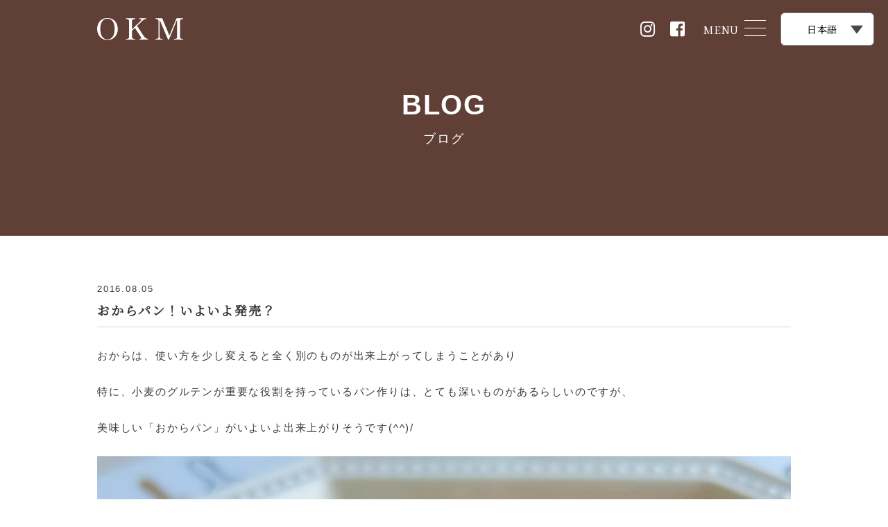

--- FILE ---
content_type: text/html; charset=UTF-8
request_url: https://okara-la-life.com/blog/548/
body_size: 6431
content:
<!DOCTYPE html>
<html lang="ja">
<head>
<meta charset="UTF-8">
<meta http-equiv="X-UA-Compatible" content="IE=edge">
<meta name="viewport" content="width=device-width, user-scalable=no, initial-scale=1.0, maximum-scale=1.0">
<meta name="format-detection" content="telephone=no">
<title>おからパン！いよいよ発売？ | 株式会社OKM</title>

<meta name="description" content="株式会社OKMは、「おからパウダー」の販売、その特徴を活かした商品の企 画・開発・提案・販売をしております。">

<meta name='robots' content='max-image-preview:large' />
<link rel="alternate" title="oEmbed (JSON)" type="application/json+oembed" href="https://okara-la-life.com/wp-json/oembed/1.0/embed?url=https%3A%2F%2Fokara-la-life.com%2Fblog%2F548%2F" />
<link rel="alternate" title="oEmbed (XML)" type="text/xml+oembed" href="https://okara-la-life.com/wp-json/oembed/1.0/embed?url=https%3A%2F%2Fokara-la-life.com%2Fblog%2F548%2F&#038;format=xml" />
<style id='wp-img-auto-sizes-contain-inline-css' type='text/css'>
img:is([sizes=auto i],[sizes^="auto," i]){contain-intrinsic-size:3000px 1500px}
/*# sourceURL=wp-img-auto-sizes-contain-inline-css */
</style>
<style id='wp-block-library-inline-css' type='text/css'>
:root{--wp-block-synced-color:#7a00df;--wp-block-synced-color--rgb:122,0,223;--wp-bound-block-color:var(--wp-block-synced-color);--wp-editor-canvas-background:#ddd;--wp-admin-theme-color:#007cba;--wp-admin-theme-color--rgb:0,124,186;--wp-admin-theme-color-darker-10:#006ba1;--wp-admin-theme-color-darker-10--rgb:0,107,160.5;--wp-admin-theme-color-darker-20:#005a87;--wp-admin-theme-color-darker-20--rgb:0,90,135;--wp-admin-border-width-focus:2px}@media (min-resolution:192dpi){:root{--wp-admin-border-width-focus:1.5px}}.wp-element-button{cursor:pointer}:root .has-very-light-gray-background-color{background-color:#eee}:root .has-very-dark-gray-background-color{background-color:#313131}:root .has-very-light-gray-color{color:#eee}:root .has-very-dark-gray-color{color:#313131}:root .has-vivid-green-cyan-to-vivid-cyan-blue-gradient-background{background:linear-gradient(135deg,#00d084,#0693e3)}:root .has-purple-crush-gradient-background{background:linear-gradient(135deg,#34e2e4,#4721fb 50%,#ab1dfe)}:root .has-hazy-dawn-gradient-background{background:linear-gradient(135deg,#faaca8,#dad0ec)}:root .has-subdued-olive-gradient-background{background:linear-gradient(135deg,#fafae1,#67a671)}:root .has-atomic-cream-gradient-background{background:linear-gradient(135deg,#fdd79a,#004a59)}:root .has-nightshade-gradient-background{background:linear-gradient(135deg,#330968,#31cdcf)}:root .has-midnight-gradient-background{background:linear-gradient(135deg,#020381,#2874fc)}:root{--wp--preset--font-size--normal:16px;--wp--preset--font-size--huge:42px}.has-regular-font-size{font-size:1em}.has-larger-font-size{font-size:2.625em}.has-normal-font-size{font-size:var(--wp--preset--font-size--normal)}.has-huge-font-size{font-size:var(--wp--preset--font-size--huge)}.has-text-align-center{text-align:center}.has-text-align-left{text-align:left}.has-text-align-right{text-align:right}.has-fit-text{white-space:nowrap!important}#end-resizable-editor-section{display:none}.aligncenter{clear:both}.items-justified-left{justify-content:flex-start}.items-justified-center{justify-content:center}.items-justified-right{justify-content:flex-end}.items-justified-space-between{justify-content:space-between}.screen-reader-text{border:0;clip-path:inset(50%);height:1px;margin:-1px;overflow:hidden;padding:0;position:absolute;width:1px;word-wrap:normal!important}.screen-reader-text:focus{background-color:#ddd;clip-path:none;color:#444;display:block;font-size:1em;height:auto;left:5px;line-height:normal;padding:15px 23px 14px;text-decoration:none;top:5px;width:auto;z-index:100000}html :where(.has-border-color){border-style:solid}html :where([style*=border-top-color]){border-top-style:solid}html :where([style*=border-right-color]){border-right-style:solid}html :where([style*=border-bottom-color]){border-bottom-style:solid}html :where([style*=border-left-color]){border-left-style:solid}html :where([style*=border-width]){border-style:solid}html :where([style*=border-top-width]){border-top-style:solid}html :where([style*=border-right-width]){border-right-style:solid}html :where([style*=border-bottom-width]){border-bottom-style:solid}html :where([style*=border-left-width]){border-left-style:solid}html :where(img[class*=wp-image-]){height:auto;max-width:100%}:where(figure){margin:0 0 1em}html :where(.is-position-sticky){--wp-admin--admin-bar--position-offset:var(--wp-admin--admin-bar--height,0px)}@media screen and (max-width:600px){html :where(.is-position-sticky){--wp-admin--admin-bar--position-offset:0px}}

/*# sourceURL=wp-block-library-inline-css */
</style><style id='global-styles-inline-css' type='text/css'>
:root{--wp--preset--aspect-ratio--square: 1;--wp--preset--aspect-ratio--4-3: 4/3;--wp--preset--aspect-ratio--3-4: 3/4;--wp--preset--aspect-ratio--3-2: 3/2;--wp--preset--aspect-ratio--2-3: 2/3;--wp--preset--aspect-ratio--16-9: 16/9;--wp--preset--aspect-ratio--9-16: 9/16;--wp--preset--color--black: #000000;--wp--preset--color--cyan-bluish-gray: #abb8c3;--wp--preset--color--white: #ffffff;--wp--preset--color--pale-pink: #f78da7;--wp--preset--color--vivid-red: #cf2e2e;--wp--preset--color--luminous-vivid-orange: #ff6900;--wp--preset--color--luminous-vivid-amber: #fcb900;--wp--preset--color--light-green-cyan: #7bdcb5;--wp--preset--color--vivid-green-cyan: #00d084;--wp--preset--color--pale-cyan-blue: #8ed1fc;--wp--preset--color--vivid-cyan-blue: #0693e3;--wp--preset--color--vivid-purple: #9b51e0;--wp--preset--gradient--vivid-cyan-blue-to-vivid-purple: linear-gradient(135deg,rgb(6,147,227) 0%,rgb(155,81,224) 100%);--wp--preset--gradient--light-green-cyan-to-vivid-green-cyan: linear-gradient(135deg,rgb(122,220,180) 0%,rgb(0,208,130) 100%);--wp--preset--gradient--luminous-vivid-amber-to-luminous-vivid-orange: linear-gradient(135deg,rgb(252,185,0) 0%,rgb(255,105,0) 100%);--wp--preset--gradient--luminous-vivid-orange-to-vivid-red: linear-gradient(135deg,rgb(255,105,0) 0%,rgb(207,46,46) 100%);--wp--preset--gradient--very-light-gray-to-cyan-bluish-gray: linear-gradient(135deg,rgb(238,238,238) 0%,rgb(169,184,195) 100%);--wp--preset--gradient--cool-to-warm-spectrum: linear-gradient(135deg,rgb(74,234,220) 0%,rgb(151,120,209) 20%,rgb(207,42,186) 40%,rgb(238,44,130) 60%,rgb(251,105,98) 80%,rgb(254,248,76) 100%);--wp--preset--gradient--blush-light-purple: linear-gradient(135deg,rgb(255,206,236) 0%,rgb(152,150,240) 100%);--wp--preset--gradient--blush-bordeaux: linear-gradient(135deg,rgb(254,205,165) 0%,rgb(254,45,45) 50%,rgb(107,0,62) 100%);--wp--preset--gradient--luminous-dusk: linear-gradient(135deg,rgb(255,203,112) 0%,rgb(199,81,192) 50%,rgb(65,88,208) 100%);--wp--preset--gradient--pale-ocean: linear-gradient(135deg,rgb(255,245,203) 0%,rgb(182,227,212) 50%,rgb(51,167,181) 100%);--wp--preset--gradient--electric-grass: linear-gradient(135deg,rgb(202,248,128) 0%,rgb(113,206,126) 100%);--wp--preset--gradient--midnight: linear-gradient(135deg,rgb(2,3,129) 0%,rgb(40,116,252) 100%);--wp--preset--font-size--small: 13px;--wp--preset--font-size--medium: 20px;--wp--preset--font-size--large: 36px;--wp--preset--font-size--x-large: 42px;--wp--preset--spacing--20: 0.44rem;--wp--preset--spacing--30: 0.67rem;--wp--preset--spacing--40: 1rem;--wp--preset--spacing--50: 1.5rem;--wp--preset--spacing--60: 2.25rem;--wp--preset--spacing--70: 3.38rem;--wp--preset--spacing--80: 5.06rem;--wp--preset--shadow--natural: 6px 6px 9px rgba(0, 0, 0, 0.2);--wp--preset--shadow--deep: 12px 12px 50px rgba(0, 0, 0, 0.4);--wp--preset--shadow--sharp: 6px 6px 0px rgba(0, 0, 0, 0.2);--wp--preset--shadow--outlined: 6px 6px 0px -3px rgb(255, 255, 255), 6px 6px rgb(0, 0, 0);--wp--preset--shadow--crisp: 6px 6px 0px rgb(0, 0, 0);}:where(.is-layout-flex){gap: 0.5em;}:where(.is-layout-grid){gap: 0.5em;}body .is-layout-flex{display: flex;}.is-layout-flex{flex-wrap: wrap;align-items: center;}.is-layout-flex > :is(*, div){margin: 0;}body .is-layout-grid{display: grid;}.is-layout-grid > :is(*, div){margin: 0;}:where(.wp-block-columns.is-layout-flex){gap: 2em;}:where(.wp-block-columns.is-layout-grid){gap: 2em;}:where(.wp-block-post-template.is-layout-flex){gap: 1.25em;}:where(.wp-block-post-template.is-layout-grid){gap: 1.25em;}.has-black-color{color: var(--wp--preset--color--black) !important;}.has-cyan-bluish-gray-color{color: var(--wp--preset--color--cyan-bluish-gray) !important;}.has-white-color{color: var(--wp--preset--color--white) !important;}.has-pale-pink-color{color: var(--wp--preset--color--pale-pink) !important;}.has-vivid-red-color{color: var(--wp--preset--color--vivid-red) !important;}.has-luminous-vivid-orange-color{color: var(--wp--preset--color--luminous-vivid-orange) !important;}.has-luminous-vivid-amber-color{color: var(--wp--preset--color--luminous-vivid-amber) !important;}.has-light-green-cyan-color{color: var(--wp--preset--color--light-green-cyan) !important;}.has-vivid-green-cyan-color{color: var(--wp--preset--color--vivid-green-cyan) !important;}.has-pale-cyan-blue-color{color: var(--wp--preset--color--pale-cyan-blue) !important;}.has-vivid-cyan-blue-color{color: var(--wp--preset--color--vivid-cyan-blue) !important;}.has-vivid-purple-color{color: var(--wp--preset--color--vivid-purple) !important;}.has-black-background-color{background-color: var(--wp--preset--color--black) !important;}.has-cyan-bluish-gray-background-color{background-color: var(--wp--preset--color--cyan-bluish-gray) !important;}.has-white-background-color{background-color: var(--wp--preset--color--white) !important;}.has-pale-pink-background-color{background-color: var(--wp--preset--color--pale-pink) !important;}.has-vivid-red-background-color{background-color: var(--wp--preset--color--vivid-red) !important;}.has-luminous-vivid-orange-background-color{background-color: var(--wp--preset--color--luminous-vivid-orange) !important;}.has-luminous-vivid-amber-background-color{background-color: var(--wp--preset--color--luminous-vivid-amber) !important;}.has-light-green-cyan-background-color{background-color: var(--wp--preset--color--light-green-cyan) !important;}.has-vivid-green-cyan-background-color{background-color: var(--wp--preset--color--vivid-green-cyan) !important;}.has-pale-cyan-blue-background-color{background-color: var(--wp--preset--color--pale-cyan-blue) !important;}.has-vivid-cyan-blue-background-color{background-color: var(--wp--preset--color--vivid-cyan-blue) !important;}.has-vivid-purple-background-color{background-color: var(--wp--preset--color--vivid-purple) !important;}.has-black-border-color{border-color: var(--wp--preset--color--black) !important;}.has-cyan-bluish-gray-border-color{border-color: var(--wp--preset--color--cyan-bluish-gray) !important;}.has-white-border-color{border-color: var(--wp--preset--color--white) !important;}.has-pale-pink-border-color{border-color: var(--wp--preset--color--pale-pink) !important;}.has-vivid-red-border-color{border-color: var(--wp--preset--color--vivid-red) !important;}.has-luminous-vivid-orange-border-color{border-color: var(--wp--preset--color--luminous-vivid-orange) !important;}.has-luminous-vivid-amber-border-color{border-color: var(--wp--preset--color--luminous-vivid-amber) !important;}.has-light-green-cyan-border-color{border-color: var(--wp--preset--color--light-green-cyan) !important;}.has-vivid-green-cyan-border-color{border-color: var(--wp--preset--color--vivid-green-cyan) !important;}.has-pale-cyan-blue-border-color{border-color: var(--wp--preset--color--pale-cyan-blue) !important;}.has-vivid-cyan-blue-border-color{border-color: var(--wp--preset--color--vivid-cyan-blue) !important;}.has-vivid-purple-border-color{border-color: var(--wp--preset--color--vivid-purple) !important;}.has-vivid-cyan-blue-to-vivid-purple-gradient-background{background: var(--wp--preset--gradient--vivid-cyan-blue-to-vivid-purple) !important;}.has-light-green-cyan-to-vivid-green-cyan-gradient-background{background: var(--wp--preset--gradient--light-green-cyan-to-vivid-green-cyan) !important;}.has-luminous-vivid-amber-to-luminous-vivid-orange-gradient-background{background: var(--wp--preset--gradient--luminous-vivid-amber-to-luminous-vivid-orange) !important;}.has-luminous-vivid-orange-to-vivid-red-gradient-background{background: var(--wp--preset--gradient--luminous-vivid-orange-to-vivid-red) !important;}.has-very-light-gray-to-cyan-bluish-gray-gradient-background{background: var(--wp--preset--gradient--very-light-gray-to-cyan-bluish-gray) !important;}.has-cool-to-warm-spectrum-gradient-background{background: var(--wp--preset--gradient--cool-to-warm-spectrum) !important;}.has-blush-light-purple-gradient-background{background: var(--wp--preset--gradient--blush-light-purple) !important;}.has-blush-bordeaux-gradient-background{background: var(--wp--preset--gradient--blush-bordeaux) !important;}.has-luminous-dusk-gradient-background{background: var(--wp--preset--gradient--luminous-dusk) !important;}.has-pale-ocean-gradient-background{background: var(--wp--preset--gradient--pale-ocean) !important;}.has-electric-grass-gradient-background{background: var(--wp--preset--gradient--electric-grass) !important;}.has-midnight-gradient-background{background: var(--wp--preset--gradient--midnight) !important;}.has-small-font-size{font-size: var(--wp--preset--font-size--small) !important;}.has-medium-font-size{font-size: var(--wp--preset--font-size--medium) !important;}.has-large-font-size{font-size: var(--wp--preset--font-size--large) !important;}.has-x-large-font-size{font-size: var(--wp--preset--font-size--x-large) !important;}
/*# sourceURL=global-styles-inline-css */
</style>

<style id='classic-theme-styles-inline-css' type='text/css'>
/*! This file is auto-generated */
.wp-block-button__link{color:#fff;background-color:#32373c;border-radius:9999px;box-shadow:none;text-decoration:none;padding:calc(.667em + 2px) calc(1.333em + 2px);font-size:1.125em}.wp-block-file__button{background:#32373c;color:#fff;text-decoration:none}
/*# sourceURL=/wp-includes/css/classic-themes.min.css */
</style>
<link rel='stylesheet' id='contact-form-7-css' href='https://okara-la-life.com/wp-content/plugins/contact-form-7/includes/css/styles.css?ver=5.5.3' type='text/css' media='all' />
<link rel='stylesheet' id='contact-form-7-confirm-css' href='https://okara-la-life.com/wp-content/plugins/contact-form-7-add-confirm/includes/css/styles.css?ver=5.1' type='text/css' media='all' />
<script type="text/javascript" src="https://code.jquery.com/jquery-3.5.1.min.js?ver=6.9" id="jquery-js"></script>
<link rel="https://api.w.org/" href="https://okara-la-life.com/wp-json/" /><link rel="alternate" title="JSON" type="application/json" href="https://okara-la-life.com/wp-json/wp/v2/blog/548" /><link rel="canonical" href="https://okara-la-life.com/blog/548/" />
<style type="text/css">.recentcomments a{display:inline !important;padding:0 !important;margin:0 !important;}</style><!-- CSS -->
<link rel="stylesheet" href="https://okara-la-life.com/wp-content/themes/okm/assets/css/reset.css">
<link rel="stylesheet" href="https://okara-la-life.com/wp-content/themes/okm/assets/css/common.css">
<link rel="stylesheet" href="https://okara-la-life.com/wp-content/themes/okm/assets/css/style_pc.css" media="screen and (min-width:769px)">
<link rel="stylesheet" href="https://okara-la-life.com/wp-content/themes/okm/assets/css/style_sp.css" media="screen and (max-width:768px)">
<!-- END CSS -->
<link rel="shortcut icon" href="https://okara-la-life.com/wp-content/themes/okm/assets/img/favicon.ico">
<link rel="apple-touch-icon" href="https://okara-la-life.com/wp-content/themes/okm/assets/img/webclipicon.png">

<script>
  (function(i,s,o,g,r,a,m){i['GoogleAnalyticsObject']=r;i[r]=i[r]||function(){
  (i[r].q=i[r].q||[]).push(arguments)},i[r].l=1*new Date();a=s.createElement(o),
  m=s.getElementsByTagName(o)[0];a.async=1;a.src=g;m.parentNode.insertBefore(a,m)
  })(window,document,'script','//www.google-analytics.com/analytics.js','ga');

  ga('create', 'UA-71860521-1', 'auto');
  ga('send', 'pageview');

</script>
	
</head>
<body data-rsssl=1>
<header class="cmn-header hidden" id="header">
    <h1 class="cmn-header__logo"><a href="/"><img src="https://okara-la-life.com/wp-content/themes/okm/assets/img/logo.svg" alt="OKM"></a></h1>
    <div class="cmn-box--right">
      <ul class="cmn-header__sns pc">
        <li><a href="https://www.instagram.com/okara_okm"><i class="fab fa-instagram"></i></a></li>
        <li><a href="https://www.facebook.com/profile.php?id=100010444123648"><i class="fab fa-facebook-square"></i></a></li>
      </ul>
      <div class="cmn-header__hamburger">
        <div class="cmn-header__hamburger--line">
          <p class="font-serif">MENU</p>
          <div>
            <span></span>
            <span></span>
            <span></span>
          </div>
        </div>
      </div>
      <nav class="cmn-header__nav">
      <div>
        <ul class="font-vertical cmn-header__nav--link">
            <li class="font-serif"><a href="/#page-index__story">おから物語</a></li>
            <li class="font-serif"><a href="/#page-index__products">商品一覧</a></li>
            <li class="font-serif"><a href="/#page-index__info">新着情報</a></li>
            <li class="font-serif"><a href="/#page-index__company">会社概要</a></li>
            <li class="font-serif"><a href="/#page-index__contact">お問い合わせ</a></li>
        </ul>
        <ul class="cmn-header__nav--sns">
          <li><a href="https://www.instagram.com/okara_okm"><i class="fab fa-instagram"></i></a></li>
          <li><a href="https://www.facebook.com/profile.php?id=100010444123648"><i class="fab fa-facebook-square"></i></a></li>
        </ul>
      </div>
    </nav>
      <div class="cmn-header__language">
        <select name="cmn-header__language--menu" class="font-serif">
          <option value="/">日本語</option>
                    <option value="https://translate.google.com/translate?sl=ja&tl=en&u=https://okara-la-life.com/blog/548/">ENGLISH</option>
        </select>
        <script>
        $(function () {
          $('select[name=cmn-header__language--menu]').change(function() {
            if ($(this).val() != '') {
              window.location.href = $(this).val();
            }
          });
        });
        </script>
      </div>
    </div>
</header>
<section class="page-news">
  <div class="page-news__title">
    <dl>
      <dt>BLOG</dt>
      <dd>ブログ</dd>
    </dl>
  </div>
  <ul class="page-news__detail cmn-inner">
    <dl class="page-news__detail--ttl">
      <dt>2016.08.05</dt>
      <dd class="font-serif">おからパン！いよいよ発売？</dd>
    </dl>
    <div class="page-news__detail--content">
      <p>おからは、使い方を少し変えると全く別のものが出来上がってしまうことがあり</p>
<p>特に、小麦のグルテンが重要な役割を持っているパン作りは、とても深いものがあるらしいのですが、</p>
<p>美味しい「おからパン」がいよいよ出来上がりそうです(^^)/</p>
<p><a href="/wp-content/uploads/2016/08/1469862505244.jpg"><img fetchpriority="high" decoding="async" class="alignnone size-full wp-image-549" src="/wp-content/uploads/2016/08/1469862505244.jpg" alt="1469862505244" width="1163" height="1114" /></a></p>
<p>これは、その中のひとつ</p>
<p>バケットをフレンチトーストにしてみました。</p>
<p>&nbsp;</p>
<p>おからの香りが素朴な感じで、とても美味しいんです！</p>
<p>発売が待ち遠しいパンです。</p>
<p>&nbsp;</p>
    </div>
  </ul>
			<ul class="pagenation">
				<li><a href="https://okara-la-life.com/blog/546/" rel="prev">←前の記事</a></li>
				<li><a href="/blog/">一覧へもどる</a></li>
				<li><a href="https://okara-la-life.com/blog/550/" rel="next">次の記事→</a></li>
		</ul>
</section>
<footer class="cmn-footer">
  <div class="cmn-inner">
    <ul class="cmn-footer__sns">
      <li><a href="#"><p class="cmn-img__wrap fa-rpicure"><img src="https://okara-la-life.com/wp-content/themes/okm/assets/img/icon-rpicure.png"  alt="rpicure"></p></a></li>
      <li><a href="#" class="font-robot">EPICURE FACTORY</a></li>
      <li><a href="https://www.instagram.com/okara_okm" class="font-robot"><i class="fab fa-instagram"></i>INSTAGRAM</a></li>
      <li><a href="https://www.facebook.com/profile.php?id=100010444123648" class="font-robot"><i class="fab fa-facebook-square"></i>FACEBOOK</a></li>
    </ul>
    <figure class="cmn-footer__logo cmn-img__wrap">
      <img src="https://okara-la-life.com/wp-content/themes/okm/assets/img/logo-footer.png" alt="">
    </figure>
    <p>株式会社OKMは持続可能な開発目標（SDGs）の<br class="sp" />実現に貢献していきます</p>
    <div class="cmn-footer__cr">
      <p>Copyright © OKM. All rights reserved.</p>
    </div>
   </div>
  </div>
</footer>

<script src="https://cdn.jsdelivr.net/gh/kenwheeler/slick@1.8.1/slick/slick.min.js"></script>
<script src="https://okara-la-life.com/wp-content/themes/okm/assets/js/common.js"></script>
<script type="speculationrules">
{"prefetch":[{"source":"document","where":{"and":[{"href_matches":"/*"},{"not":{"href_matches":["/wp-*.php","/wp-admin/*","/wp-content/uploads/*","/wp-content/*","/wp-content/plugins/*","/wp-content/themes/okm/*","/*\\?(.+)"]}},{"not":{"selector_matches":"a[rel~=\"nofollow\"]"}},{"not":{"selector_matches":".no-prefetch, .no-prefetch a"}}]},"eagerness":"conservative"}]}
</script>
<script type="text/javascript" src="https://okara-la-life.com/wp-includes/js/dist/vendor/wp-polyfill.min.js?ver=3.15.0" id="wp-polyfill-js"></script>
<script type="text/javascript" id="contact-form-7-js-extra">
/* <![CDATA[ */
var wpcf7 = {"api":{"root":"https://okara-la-life.com/wp-json/","namespace":"contact-form-7/v1"}};
//# sourceURL=contact-form-7-js-extra
/* ]]> */
</script>
<script type="text/javascript" src="https://okara-la-life.com/wp-content/plugins/contact-form-7/includes/js/index.js?ver=5.5.3" id="contact-form-7-js"></script>
<script type="text/javascript" src="https://okara-la-life.com/wp-includes/js/jquery/jquery.form.min.js?ver=4.3.0" id="jquery-form-js"></script>
<script type="text/javascript" src="https://okara-la-life.com/wp-content/plugins/contact-form-7-add-confirm/includes/js/scripts.js?ver=5.1" id="contact-form-7-confirm-js"></script>
</body>
</html>


--- FILE ---
content_type: text/css
request_url: https://okara-la-life.com/wp-content/themes/okm/assets/css/common.css
body_size: 652
content:
@import url("https://maxcdn.bootstrapcdn.com/font-awesome/4.7.0/css/font-awesome.min.css");@import url("https://fonts.googleapis.com/css2?family=Roboto+Condensed&display=swap");@import url("https://fonts.googleapis.com/css2?family=Noto+Serif+JP&display=swap");@import url("https://use.fontawesome.com/releases/v5.6.1/css/all.css");@import url("https://cdn.jsdelivr.net/gh/kenwheeler/slick@1.8.1/slick/slick.css");@import url("https://cdn.jsdelivr.net/gh/kenwheeler/slick@1.8.1/slick/slick-theme.css");body{font-family:"Hiragino Kaku Gothic ProN","Hiragino Sans",Meiryo,sans-serif;color:#383838;font-weight:normal;-webkit-font-smoothing:antialiased;letter-spacing:0.1em}a{color:#1e1e1e;text-decoration:none}a:hover{text-decoration:none}.font-robot{font-family:"Roboto Condensed",sans-serif}.font-serif{font-family:"Noto Serif JP",serif}.font-vertical{writing-mode:vertical-rl;-ms-writing-mode:tb-rl;display:inline-block}.font-bold{font-weight:bold}.font-upright{-webkit-text-orientation:upright;text-orientation:upright}.fadein{opacity:0;transform:translateY(20px);transition:all 0.8s ease-in}.fadein__block{display:block}.fadein.scrollin{opacity:1;transform:translateY(0)}.wp-pagenavi{clear:both;text-align:center;padding-bottom:50px}.wp-pagenavi a,.wp-pagenavi span{color:#e2c27a;background-color:#FFFFFF;padding:8px 15px;margin:0 2px;white-space:nowrap;text-align:center;text-decoration:none;border:thin solid #e2c27a}.wp-pagenavi a:hover{color:#fff;background-color:#e2c27a}.wp-pagenavi span.current{color:#fff;background-color:#e2c27a}.cmn-header__language:after{pointer-events:none}
/*# sourceMappingURL=common.css.map */

--- FILE ---
content_type: text/css
request_url: https://okara-la-life.com/wp-content/themes/okm/assets/css/style_pc.css
body_size: 4631
content:
.sp{display:none!important}html{font-size:62.5%;overflow:hidden;overflow-y:scroll}body{font-size:18px;font-size:1.8em}*{box-sizing:border-box}.cmn-box--left{margin-right:auto}.cmn-box--right{margin-left:auto}.cmn-box--flex{display:flex}.cmn-img__wrap img{width:100%;height:auto}.cmn-slide__arrow{background-color:#e2c27a;font-size:0;line-height:0;position:absolute;top:50%;display:block;padding:22.5px 13.672px 14.5px;transform:translate(0,-50%);cursor:pointer;color:transparent;border:none;outline:none;z-index:5;transition:0.3s}.cmn-slide__arrow:before{font-family:"Font Awesome 5 Free";font-size:20px;color:#ffffff;font-weight:600}.cmn-slide__arrow--prev{left:-25px}.cmn-slide__arrow--prev:before{content:"<"}.cmn-slide__arrow--prev:hover{padding:22.5px 22.672px 14.5px 4.672px}.cmn-slide__arrow--next{right:-25px}.cmn-slide__arrow--next:before{content:">"}.cmn-slide__arrow--next:hover{padding:22.5px 4.672px 14.5px 22.672px}.cmn-header{width:100%;position:relative;position:fixed;background:transparent;transition:all 0.5s ease;top:0;z-index:100;height:83px;display:flex;align-items:center}.cmn-header>div{display:flex;margin-right:20px;z-index:2}.cmn-header.fixed{position:fixed;top:0;background:#e2c27a;height:73px}.cmn-header__logo{width:100%;max-width:1000px;position:absolute;left:50%;top:50%;transform:translateY(-50%) translateX(-50%);transition:auto}.cmn-header__logo a{display:block;width:124px;transition:0.8s}.cmn-header__logo a:hover{opacity:0.6}.cmn-header__logo a img{width:100%;height:auto}.cmn-header__sns{display:flex;align-items:center}.cmn-header__sns li a{color:#ffffff}.cmn-header__sns li .fa-instagram{font-size:2.422rem;margin-right:20px;cursor:pointer;transition:0.8s}.cmn-header__sns li .fa-instagram:hover{opacity:0.6}.cmn-header__sns li .fa-facebook-square{font-size:2.422rem;margin-right:25px;cursor:pointer;transition:0.8s}.cmn-header__sns li .fa-facebook-square:hover{opacity:0.6}.cmn-header__hamburger{display:flex;align-items:center;margin-right:21px}.cmn-header__hamburger--line{position:relative;display:block;width:90px;height:25px;z-index:3;cursor:pointer;text-align:center;transition:0.8s}.cmn-header__hamburger--line:hover{opacity:0.6}.cmn-header__hamburger--line.active:hover{opacity:1}.cmn-header__hamburger--line p{position:absolute;left:0;font-size:1.5rem;letter-spacing:0.05em;color:#ffffff;margin-right:10px;cursor:pointer;top:50%;transform:translateY(-50%);transition:0.8s}.cmn-header__hamburger--line p:hover{opacity:0.6}.cmn-header__hamburger--line.active p{display:none}.cmn-header__hamburger--line.active{position:absolute;left:50%;transform:translateX(-50%);width:36px;height:36px}.cmn-header__hamburger--line>div>span{display:block;position:absolute;width:31px;height:1px;right:0;background:#ffffff;transition:0.5s all}.cmn-header__hamburger--line>div>span:first-child{top:0}.cmn-header__hamburger--line>div>span:nth-child(2){top:11px}.cmn-header__hamburger--line>div>span:nth-child(3){top:22px}.cmn-header__hamburger--line.active{top:58px;left:50%;width:36px}.cmn-header__hamburger--line.active span:first-child{height:2px;background:#fff;transform:rotate(-45deg)}.cmn-header__hamburger--line.active span:nth-child(2){left:60%;opacity:0;animation:active-hamburger-bar02 0.8s forwards}.cmn-header__hamburger--line.active span:nth-child(3){height:2px;top:0;background:#fff;transform:rotate(45deg)}.cmn-header__hamburger--line.active:hover span:first-child,.cmn-header__hamburger--line.active:hover span:nth-child(3){background:#e2c27a;opacity:1}@keyframes active-hamburger-bar02{to{height:0}}.cmn-header__language{width:135px;display:inline-block;background:#ffffff;position:relative;border-radius:6px;border:1px solid #7f7f7f;transition:0.8s}.cmn-header__language:hover{opacity:0.6}.cmn-header__language:after{display:inline-block;content:"";width:0;height:0;position:absolute;top:50%;transform:translateY(-25%);right:15px;border:9px solid transparent;border-top:12px solid #474747;cursor:pointer}.cmn-header__language select{width:100%;padding:13px 0 13px 37px;font-size:1.4rem;letter-spacing:0.05em;cursor:pointer}.cmn-header__nav{position:fixed;z-index:2;top:0;left:0;background:rgba(25,19,6,0.95);text-align:center;width:100%;height:100vh;opacity:0;transition:opacity 0.6s ease,visibility 0.6s ease;visibility:hidden}.cmn-header__nav div{position:absolute;top:50%;left:50%;transform:translateY(-50%) translateX(-50%)}.cmn-header__nav div ul li{list-style-type:none;padding:0;transition:0.4s all;margin-left:60px;color:#ffffff}.cmn-header__nav div ul li:last-child{padding-bottom:0;margin-left:0}.cmn-header__nav div ul li a{display:block;color:#fff;padding:1em 0;text-decoration:none;font-size:2.4rem;letter-spacing:0.05em;transition:0.3s}.cmn-header__nav div ul li a:hover{color:#e2c27a}.cmn-header__nav div .cmn-header__nav--link li a{position:relative;text-align:left}.cmn-header__nav div .cmn-header__nav--link li a:hover:before{background-color:#e2c27a}.cmn-header__nav div .cmn-header__nav--link li a:before{content:"";position:absolute;top:0;left:50%;transform:translateX(-50%);width:5px;height:5px;background-color:#ffffff;border-radius:50%}.cmn-header__nav div .cmn-header__nav--sns{display:flex;justify-content:center;margin-top:80px}.cmn-header__nav div .cmn-header__nav--sns li{margin-left:0!important;cursor:pointer;transition:0.3s}.cmn-header__nav div .cmn-header__nav--sns li .fa-instagram{margin-right:36px}.cmn-header__nav div .cmn-header__nav--sns li .fa-facebook-square,.cmn-header__nav div .cmn-header__nav--sns li .fa-instagram{font-size:4.422rem}.cmn-header__nav.active{opacity:100;visibility:visible;pointer-events:auto}.cmn-inner{width:1000px;margin:0 auto}.cmn-page-title{position:relative;width:120px;text-align:center}.cmn-page-title:before{content:"";position:absolute;top:-426px;left:50%;transform:translateX(-50%);width:1px;height:400px;background-color:#e2c27a}.cmn-page-title h2{font-size:3.8rem;letter-spacing:0.05em}.cmn-page-title p{color:#000000;font-size:1.3rem;margin-top:25px}.cmn-index__bg{width:100%;height:221px;background-position:center;background-repeat:no-repeat;background-size:cover}.cmn-index__bg--yellow{background-color:#f9f8f1}.cmn-btn{position:relative;display:inline-block;border:1px solid #7f7f7f;background-color:#ffffff;padding-right:27px;text-align:center}.cmn-btn:after,.cmn-btn:before{content:"";display:block;transform:skewX(45deg);position:absolute;bottom:50%;left:auto;transition:0.3s}.cmn-btn:before{width:60px;height:1px;background:#7f7f7f;top:50%;right:-30px}.cmn-btn:hover:before{right:-40px;background:#e2c27a}.cmn-btn:after{width:1px;height:8px;background:#7f7f7f;top:36%;right:-27px}.cmn-btn:hover:after{right:-37px;background:#e2c27a}.cmn-btn--big{padding:27px 0;font-size:1.8rem}.cmn-btn--small{padding:16.5px 0;font-size:1.6rem}.cmn-table tr{border:1px solid #e2e2e2}.cmn-table tr th{background-color:#f9f8f1;padding:22px 0 22px 30px;text-align:left;color:#000000;font-weight:normal}.cmn-table tr td{background-color:#ffffff;text-align:left;color:#000000;font-weight:normal}.cmn-required{font-size:1.3rem;color:#FF2421}.cmn-footer{width:100%;background-color:#f9f8f1;padding:27px 0 31px}.cmn-footer__sns{width:920px;margin:0 auto;display:flex;justify-content:space-between}.cmn-footer__sns li{display:inline-block;width:210px;height:55px;background-color:#ffffff;border:1px solid #f1ebde;cursor:pointer;display:flex;justify-content:center;transition:0.3s}.cmn-footer__sns li a{font-size:1.59rem;color:#4c4c4c;letter-spacing:0;display:flex;justify-content:center;align-items:center}.cmn-footer__sns li a .fa-rpicure{width:108px;margin-top:0}.cmn-footer__sns li a .fa-instagram{font-size:3.2rem;margin-right:16px}.cmn-footer__sns li a .fa-facebook-square{font-size:3.314rem;margin-right:18px}.cmn-footer__sns li:hover{opacity:0.8}.cmn-footer__logo{width:237px;margin-left:auto;margin-right:auto;margin-top:15px;cursor:pointer}.cmn-footer p{font-size:1.2rem;color:#4c4c4c;margin-top:11px;text-align:center}.cmn-footer__cr{margin-top:30px;font-size:1rem;color:#e2c27a;text-align:center}.page-index .page-index__mv{width:100%;position:relative;overflow:hidden}.page-index .page-index__mv .page-index-scroll{position:absolute;display:inline-block;max-width:1000px;width:100%;right:0;margin:auto;bottom:170px;left:0}.page-index .page-index__mv .page-index-scroll a{position:relative;font-size:1.1rem;color:#ffffff;letter-spacing:0.05em;bottom:0;left:0;width:68px;writing-mode:vertical-rl;-ms-writing-mode:tb-rl}.page-index .page-index__mv--slider .slider__item{position:relative;width:100%}.page-index .page-index__mv--slider .slider__item>div{position:relative}.page-index .page-index__mv--slider .slider__item>div:before{width:100%;height:100%;position:absolute;content:"";background-color:rgba(0,0,0,0.3)}.page-index .page-index__mv--slider .slider__item>span{position:absolute;top:0;left:50%;transform:translateX(-50%);height:100%;width:1100px;margin:0 auto;max-width:100%}.page-index .page-index__mv--slider .slider__item>span ul{position:absolute;z-index:2}.page-index .page-index__mv--slider .slider__item>span ul li{color:#ffffff;letter-spacing:0.05em;line-height:1.95;font-size:4.07rem;letter-spacing:0.05em}.page-index .page-index__mv--slider .slider__item--01 ul{top:20%;left:50%;transform:translateX(-50%)}.page-index .page-index__mv--slider .slider__item--02 ul{top:45%;left:50%;transform:translateY(-45%) translateX(-50%)}.page-index .page-index__mv--slider .slider__item--02 ul li:first-child{line-height:1}.page-index .page-index__mv--slider .slider__item--02 ul li:nth-child(n+2){margin-right:27px;line-height:1.46;font-size:2.48rem;letter-spacing:0.05em;display:inline-block}.page-index .page-index__mv--slider .slider__item--03 ul{top:45%;right:17.33%;transform:translateY(-45%) translateX(17.33%)}.page-index .page-index__mv--slider .slider__item--03 ul li:first-child{line-height:1;font-size:3rem;letter-spacing:0.05em}.page-index .page-index__mv--slider .slider__item--03 ul li:nth-child(2){margin-right:27px;line-height:1.46;font-size:4.5rem;letter-spacing:0.05em;display:inline-block}.page-index .page-index__mv--slider .slider__item--03 ul li:nth-child(3){margin-right:27px;line-height:1.46;font-size:2.6rem;letter-spacing:0.05em;display:inline-block}@media screen and (max-width:1300px) and (min-width:769px){.page-index .page-index__mv--slider ul li{font-size:3.13vw!important}.page-index .page-index__mv--slider .slider__item--01 ul{top:10%}.page-index .page-index__mv--slider .slider__item--02 ul li:nth-child(n+2){margin-right:2.07vw;font-size:1.9vw!important}.page-index .page-index__mv--slider .slider__item--03 ul li:first-child{font-size:2.3vw!important}.page-index .page-index__mv--slider .slider__item--03 ul li:nth-child(2){margin-right:2.07vw;font-size:3.4vw!important;display:inline-block}.page-index .page-index__mv--slider .slider__item--03 ul li:nth-child(3){margin-right:2.07vw;font-size:2vw!important}}.page-index .page-index__story{padding-top:136px;margin:0 auto 98px}.page-index .page-index__story .cmn-page-title{margin-top:30px}.page-index .page-index__story .cmn-page-title:before{top:-305px;height:284px}.page-index .page-index__story--content{width:610px;margin-right:133px}.page-index .page-index__story--content .page-index__story--img{position:relative}.page-index .page-index__story--content .page-index__story--img p{position:absolute;top:11px;left:16px;font-size:3.45rem;letter-spacing:0.05em;color:#ffffff}.page-index .page-index__story--content .page-index__story--img figure{width:100%;height:auto}.page-index .page-index__story--content .page-index__story--txt{width:100%;margin:34px auto 26px}.page-index .page-index__story--content .page-index__story--txt p{font-size:1.3rem;line-height:1.7}.page-index .page-index__story--content .page-index__story--txt p:nth-child(n+2){margin-top:30px}.page-index .page-index__story--content .page-index__story--txt .page-index__story--feature{width:100%;margin-top:30px}.page-index .page-index__story--content .page-index__story--txt .page-index__story--feature h3,.page-index .page-index__story--content .page-index__story--txt .page-index__story--feature ul li{font-size:1.3rem;line-height:1.7}.page-index .page-index__story--content .page-index__story--btn{text-align:center}.page-index .page-index__story--content .page-index__story--btn .cmn-btn{width:328px}.page-index .page-index__story--content .page-index__story--btn .cmn-btn:after{top:40%}.page-index .page-index__products--content{position:relative;width:100%;min-width:1000px}.page-index .page-index__products--content .page-index__products--bg{position:absolute;top:0;left:0;width:100%}.page-index .page-index__products--content .page-index__products--bg .background-item{width:100%;height:760px;background-position:center;background-repeat:no-repeat;background-size:cover}.page-index .page-index__products--content .page-index__products--bg .background-item:first-child{background-image:url(../../assets/img/index-products-bg01.jpg)}.page-index .page-index__products--content .page-index__products--bg .background-item:nth-child(2){background-image:url(../../assets/img/index-products-bg02.jpg)}.page-index .page-index__products--content .page-index__products--bg .background-item:nth-child(3){background-image:url(../../assets/img/index-products-bg03.jpg)}.page-index .page-index__products--content .page-index__products--bg .background-item:nth-child(4){background-image:url(../../assets/img/index-products-bg04.jpg)}.page-index .page-index__products--content .page-index__products--bg .background-item:nth-child(5){background-image:url(../../assets/img/index-products-bg05.jpg)}.page-index .page-index__products--content .page-index__products--top{height:240px}.page-index .page-index__products--content .page-index__products--top .page-index__productsbox{position:absolute;top:53px;left:50%;transform:translateX(-50%);width:776px;z-index:2}.page-index .page-index__products--content .page-index__products--top .page-index__productsbox .page-index__products--thumbnail{width:100%}.page-index .page-index__products--content .page-index__products--top .page-index__productsbox .page-index__products--thumbnail .slick-list{padding:0!important}.page-index .page-index__products--content .page-index__products--top .page-index__productsbox .page-index__products--thumbnail .slick-track{width:100%;display:flex;justify-content:space-between}.page-index .page-index__products--content .page-index__products--top .page-index__productsbox .thumbnail-item{width:128px;height:128px;border:1px solid #e2c27a;background-color:rgba(255,255,255,0.78);margin-bottom:58px;box-sizing:border-box;position:relative;cursor:pointer;margin-right:37px}.page-index .page-index__products--content .page-index__products--top .page-index__productsbox .thumbnail-item:last-child{margin-right:0!important}.page-index .page-index__products--content .page-index__products--top .page-index__productsbox .thumbnail-item.slick-slide.slick-current.slick-center{background-color:rgba(226,194,122,0.78)}.page-index .page-index__products--content .page-index__products--top .page-index__productsbox .thumbnail-item figure{position:absolute;top:50%;left:50%;transform:translateY(-50%) translateX(-50%)}.page-index .page-index__products--content .page-index__products--top .page-index__productsbox .thumbnail-item figure img{width:100%;margin:0 auto}.page-index .page-index__products--content .page-index__products--top .page-index__productsbox .thumbnail-item--rectangle{width:59px;height:auto}.page-index .page-index__products--content .page-index__products--top .page-index__productsbox .thumbnail-item--square{width:84px;height:auto}.page-index .page-index__products--content .page-index__products--bottom .page-index__productsbox{width:776px;margin:0 auto}.page-index .page-index__products--content .page-index__products--bottom .page-index__productsbox .page-index__products--slider{width:100%;padding:76px 0 36px;background-color:rgba(255,255,255,0.9);border:1px solid #e2c27a}.page-index .page-index__products--content .page-index__products--bottom .page-index__productsbox .page-index__products--slider .slide__item .slide__item--in{margin:0 auto;display:flex;justify-content:space-between}.page-index .page-index__products--content .page-index__products--bottom .page-index__productsbox .page-index__products--slider .slide__item .slide__item--in .page-index__products--img img{width:100%;height:auto}.page-index .page-index__products--content .page-index__products--bottom .page-index__productsbox .page-index__products--slider .slide__item .slide__item--in .page-index__products--txt{width:430px;margin-left:30px}.page-index .page-index__products--content .page-index__products--bottom .page-index__productsbox .page-index__products--slider .slide__item .slide__item--in .page-index__products--txt h3{font-size:2.1rem}.page-index .page-index__products--content .page-index__products--bottom .page-index__productsbox .page-index__products--slider .slide__item .slide__item--in .page-index__products--txt h3+p{color:#e2c27a;margin-top:18px;font-size:1.5rem;font-weight:500}.page-index .page-index__products--content .page-index__products--bottom .page-index__productsbox .page-index__products--slider .slide__item .slide__item--in .page-index__products--txt h3+p+p{margin-top:23px;font-size:1.3rem;line-height:1.76}.page-index .page-index__products--content .page-index__products--bottom .page-index__productsbox .page-index__products--slider .slide__item .slide__item--in .page-index__products--txt .page-index__products--compare{margin-top:17px;font-size:1.2rem;letter-spacing:0;line-height:1.76;color:#553d27}.page-index .page-index__products--content .page-index__products--bottom .page-index__productsbox .page-index__products--slider .slide__item .slide__item--in .page-index__products--txt .page-index__products--type{margin-top:13px}.page-index .page-index__products--content .page-index__products--bottom .page-index__productsbox .page-index__products--slider .slide__item .slide__item--in .page-index__products--txt .page-index__products--type li{display:inline-block;color:#e2c27a;border:1px solid #e2c27a;padding:8px 16.5px;font-size:1.2rem;letter-spacing:0.05em;border-radius:16px;background-color:#ffffff;margin-top:10px}.page-index .page-index__products--content .page-index__products--bottom .page-index__productsbox .page-index__products--slider .slide__item .slide__item--in .page-index__products--txt .page-index__products--type li:nth-child(n+2){margin-right:12px}.page-index .page-index__products--content .page-index__products--bottom .page-index__productsbox .page-index__products--slider .slide__item .slide__item--in .page-index__products--txt .page-index__products--btn{margin-top:36px}.page-index .page-index__products--content .page-index__products--bottom .page-index__productsbox .page-index__products--slider .slide__item .slide__item--in .page-index__products--txt .page-index__products--btn .cmn-btn{width:250px}.page-index .page-index__products--content .page-index__products--bottom .page-index__productsbox .page-index__products--slider .slide__item--rectangle{width:715px}.page-index .page-index__products--content .page-index__products--bottom .page-index__productsbox .page-index__products--slider .slide__item--rectangle .page-index__products--img{width:250px;height:auto}.page-index .page-index__products--content .page-index__products--bottom .page-index__productsbox .page-index__products--slider .slide__item--square{width:640px}.page-index .page-index__products--content .page-index__products--bottom .page-index__productsbox .page-index__products--slider .slide__item--square .page-index__products--img{width:176px;height:auto}.page-index .page-index__products--content .cmn-page-title--products{position:absolute;top:40px;right:0;left:50%;transform:translateX(-50%)}.page-index .page-index__info .cmn-page-title{margin-top:115px}.page-index .page-index__info--content{width:820px;margin:70px auto 103px}.page-index .page-index__info--content ul{display:flex;justify-content:space-between;flex-wrap:wrap;width:100%}.page-index .page-index__info--content ul li a{display:flex;cursor:pointer}.page-index .page-index__info--content ul li a:hover .page-index__info--txt h2{color:#e2c27a}.page-index .page-index__info--content ul li .page-index__info--img img{width:126px;height:126px;object-fit:cover}.page-index .page-index__info--content ul li .page-index__info--txt{width:240px;margin-left:19px}.page-index .page-index__info--content ul li .page-index__info--txt h2{font-size:1.8rem;line-height:1.38;letter-spacing:0.05em;transition:0.3s}.page-index .page-index__info--content ul li .page-index__info--txt p{margin-top:27px;font-size:1.2rem;line-height:1.66}.page-index .page-index__info--content ul li:nth-child(n+3){margin-top:76px}.page-index .page-index__info--content .page-index__info--btn{margin-top:70px;text-align:center}.page-index .page-index__info--content .page-index__info--btn a{margin-top:0}.page-index .page-index__info--content .page-index__info--btn .cmn-btn{width:323px}.page-index .page-index__company{width:100%;background-color:#F9F4F1}.page-index .page-index__company .cmn-index__bg{position:relative;background-attachment:fixed;background-image:url(../../assets/img/index-bg01.jpg)}.page-index .page-index__company .cmn-inner{position:relative;z-index:1;padding:115px 0 50px}.page-index .page-index__company .cmn-inner .cmn-table{width:767px}.page-index .page-index__company .cmn-inner .cmn-table tr th{width:196px;font-size:1.5rem;line-height:1.86}.page-index .page-index__company .cmn-inner .cmn-table tr td{width:571px;padding:26px 0 26px 30px;font-size:1.5rem;line-height:1.86}.page-index .page-index__company--content{width:910px;margin-left:90px;margin-right:30px}.page-index .page-index__company--profile{margin-top:60px;display:flex;justify-content:space-between}.page-index .page-index__company--profile .page-index__company--img{width:330px}.page-index .page-index__company--profile .page-index__company--txt{width:540px}.page-index .page-index__company--profile .page-index__company--txt .page-index__company--name{margin-top:0;font-size:1.78rem;letter-spacing:0.05em}.page-index .page-index__company--profile .page-index__company--txt h3{margin-top:16px;font-size:1.6rem;letter-spacing:0.05em}.page-index .page-index__company--profile .page-index__company--txt h3 span{margin-left:25px;font-size:2.38rem;letter-spacing:0.05em}.page-index .page-index__company--profile .page-index__company--txt p{margin-top:31px;font-size:1.3rem;line-height:1.84}.page-index .page-index__contact .cmn-index__bg{position:relative;background-attachment:fixed;background-image:url(../../assets/img/index-bg02.jpg)}.page-index .page-index__contact .cmn-page-title{margin-top:110px}.page-index .page-index__contact .cmn-inner{position:relative;z-index:1}.page-index .page-index__contact--content{width:860px;margin:92px auto 58px}.page-index .page-index__contact--content .page-index__contact--attention{width:800px;text-align:center;margin:0 auto}.page-index .page-index__contact--content .page-index__contact--attention .page-index__contact--bnr{width:100%;position:relative;background-color:#f9f3f1;border:1px solid #e2e2e2;padding:21px 0 17px;display:flex}.page-index .page-index__contact--content .page-index__contact--attention .page-index__contact--bnr .page-index__bnr--img{width:106px}.page-index .page-index__contact--content .page-index__contact--attention .page-index__contact--bnr .page-index__bnr--txt h3{font-size:2.3rem;letter-spacing:0.05em;color:#aa0000}.page-index .page-index__contact--content .page-index__contact--attention .page-index__contact--bnr .page-index__bnr--txt h3+p{margin-top:19px;color:#383838;letter-spacing:0.05em;font-size:1.4rem}.page-index .page-index__contact--content .page-index__contact--attention p{margin-top:33px;font-size:1.4rem;color:#000000;line-height:2}.page-index .page-index__contact--content .page-index__contact-form--box{width:100%;margin-top:35px}.page-index .page-index__contact--content .page-index__contact-form--box p{font-size:1.3rem;color:#000000;text-align:left}.page-index .page-index__contact--content .page-index__contact-form--box .page-index__contact-form--in{width:100%}.page-index .page-index__contact--content .page-index__contact-form--box .page-index__contact-form--in .cmn-table{width:100%;margin-top:15px}.page-index .page-index__contact--content .page-index__contact-form--box .page-index__contact-form--in .cmn-table tr th{width:244px;font-size:1.6rem;line-height:1.75;vertical-align:top}.page-index .page-index__contact--content .page-index__contact-form--box .page-index__contact-form--in .cmn-table tr th .cmn-required{margin-left:8px}.page-index .page-index__contact--content .page-index__contact-form--box .page-index__contact-form--in .cmn-table tr td{width:556px;padding:10px 0 10px 14px}.page-index .page-index__contact--content .page-index__contact-form--box .page-index__contact-form--in .cmn-table tr td input,.page-index .page-index__contact--content .page-index__contact-form--box .page-index__contact-form--in .cmn-table tr td textarea{border:1px solid #e2e2e2;background-color:#ffffff;height:50px;padding:10px;font-size:1.5rem}.page-index .page-index__contact--content .page-index__contact-form--box .page-index__contact-form--in .cmn-table tr td .page-index__table--small{width:390px}.page-index .page-index__contact--content .page-index__contact-form--box .page-index__contact-form--in .cmn-table tr td .page-index__table--big{width:587px}.page-index .page-index__contact--content .page-index__contact-form--box .page-index__contact-form--in .cmn-table tr td textarea{height:232px;font-size:100%!important}.page-index .page-index__contact--content .page-index__contact-form--box .page-index__contact-form--in .cmn-formbtn{position:relative;display:inline-block;margin-top:12px;text-align:center;margin-left:300px}.page-index .page-index__contact--content .page-index__contact-form--box .page-index__contact-form--in .cmn-formbtn:after{content:"";width:12px;height:12px;margin-top:-5px;border-top:solid 2px #ffffff;border-right:solid 2px #ffffff;transform:rotate(45deg);position:absolute;top:50%;right:24px}.page-index .page-index__contact--content .page-index__contact-form--box .page-index__contact-form--in .cmn-formbtn--send{width:258px;padding:24px 0;background-color:#e2c27a;font-size:1.6rem;font-weight:500;color:#ffffff;border-radius:9px;cursor:pointer;transition:0.3s}.page-index .page-index__contact--content .page-index__contact-form--box .page-index__contact-form--in .cmn-formbtn--send:hover{opacity:0.8}.page-news__title{background-color:#603F37;height:340px;display:flex;align-items:center;justify-content:center}.page-news__title dl{text-align:center}.page-news__title dl dd,.page-news__title dl dt{color:white}.page-news__title dl dt{font-size:4rem;font-weight:bold;padding-bottom:20px}.page-news__list{padding:70px 0}.page-news__list li{margin-bottom:15px}.page-news__list li a{display:flex;border-bottom:1px solid #d6d6d6;padding:15px 0}.page-news__list li a:hover{opacity:0.7}.page-news__list li a .thumbs img{width:126px;height:126px;object-fit:cover}.page-news__list li a>div{margin-left:30px}.page-news__list li a>div dt{font-size:1.5rem;padding-bottom:15px}.page-news__list li a>div dd{font-size:1.8rem;font-weight:bold;line-height:1.5;padding-bottom:15px}.page-news__list li a>div p{font-size:1.3rem}.page-news__detail{padding:70px 0}.page-news__detail--ttl dt{font-size:1.3rem;padding-bottom:15px}.page-news__detail--ttl dd{padding-bottom:15px;font-size:1.8rem;font-weight:bold;border-bottom:1px solid #d6d6d6;letter-spacing:0.1em}.page-news__detail--content{padding:30px 0}.page-news__detail--content p{font-size:1.5rem;line-height:1.5;padding-bottom:30px}.page-news__detail--content img{width:100%;height:auto;margin-bottom:30px}.form-send{text-align:center}.form-send input{display:block;margin:0 auto}.form-send input[type=submit]{width:258px;padding:24px 0;background-color:#e2c27a;font-size:1.6rem;font-weight:500;color:#ffffff;border-radius:9px;cursor:pointer;transition:0.3s}.pagenation{display:flex;justify-content:center;padding-bottom:50px}.pagenation li a{display:block;padding:10px;border:1px solid #e2c27a;margin:0 5px;color:#e2c27a}.pagenation li a:hover{background-color:#e2c27a;color:#fff}
/*# sourceMappingURL=style_pc.css.map */

--- FILE ---
content_type: text/css
request_url: https://okara-la-life.com/wp-content/themes/okm/assets/css/style_sp.css
body_size: 4837
content:
.pc{display:none!important}body{font-size:3.73vw;height:100%}.w100p{width:100%;height:auto}*{box-sizing:border-box}.cmn-box--left{margin-right:auto}.cmn-box--right{margin-left:auto}.cmn-box--flex{display:block}.cmn-img__wrap img{width:100%;height:auto}.cmn-slide__arrow{background-color:#e2c27a;font-size:0;line-height:0;position:absolute;top:44%;display:block;padding:3.81vw 2.8vw 3.1vw;transform:translate(0,-44%);cursor:pointer;color:transparent;border:none;outline:none;z-index:5;transition:0.3s}.cmn-slide__arrow:before{font-family:"Font Awesome 5 Free";font-size:2.66vw;color:#ffffff;font-weight:600}.cmn-slide__arrow--prev{left:-3.33vw}.cmn-slide__arrow--prev:before{content:"<"}.cmn-slide__arrow--prev:hover{padding:3.81vw 4.1vw 3.1vw 1.5vw}.cmn-slide__arrow--next{right:-3.33vw}.cmn-slide__arrow--next:before{content:">"}.cmn-slide__arrow--next:hover{padding:3.81vw 1.5vw 3.1vw 4.1vw}.cmn-header{width:100%;position:relative;position:fixed;background:transparent;transition:all 0.5s ease;top:0;z-index:100;height:15.73vw;display:flex;align-items:center}.cmn-header>div{display:flex;margin-right:2.66vw}.cmn-header.fixed{position:fixed;top:0;background:#e2c27a;height:12.73vw}.cmn-header__logo{width:86.66%;position:absolute;left:50%;transform:translateX(-50%);transition:auto}.cmn-header__logo a{display:block;width:16.53vw;transition:0.8s}.cmn-header__logo a:hover{opacity:0.6}.cmn-header__logo a img{width:100%;height:auto}.cmn-header__hamburger{display:flex;align-items:center;margin-right:3.33vw}.cmn-header__hamburger--line{position:relative;display:block;width:17.33vw;height:5vw;z-index:3;cursor:pointer;text-align:center;transition:0.8s}.cmn-header__hamburger--line:hover{opacity:0.6}.cmn-header__hamburger--line.active:hover{opacity:1}.cmn-header__hamburger--line p{position:absolute;left:0;top:50%;transform:translateY(-50%);font-size:3vw;letter-spacing:0.05em;color:#ffffff;margin-right:1.6vw;cursor:pointer}.cmn-header__hamburger--line.active p{display:none}.cmn-header__hamburger--line.active div{position:absolute;top:7.73vw;left:-50%;transform:translateX(50%);width:4.8vw;height:4.8vw}.cmn-header__hamburger--line>div>span{display:block;position:absolute;width:6.2vw;right:0;height:1px;background:#ffffff;transition:0.5s all}.cmn-header__hamburger--line>div>span:first-child{top:0}.cmn-header__hamburger--line>div>span:nth-child(2){top:2.26vw}.cmn-header__hamburger--line>div>span:nth-child(3){top:5vw}.cmn-header__hamburger--line.active span:first-child{top:0;left:0;width:4.8vw;height:2px;background:#fff;transform:rotate(-45deg)}.cmn-header__hamburger--line.active span:nth-child(2){left:60%;opacity:0;animation:active-hamburger-bar02 0.8s forwards}.cmn-header__hamburger--line.active span:nth-child(3){top:0;width:4.8vw;height:2px;background:#fff;transform:rotate(45deg)}.cmn-header__hamburger--line.active:hover span:first-child,.cmn-header__hamburger--line.active:hover span:nth-child(3){background:#e2c27a}@keyframes active-hamburger-bar02{to{height:0}}.cmn-header__language{width:21.69vw;display:inline-block;background:#ffffff;position:relative;border-radius:0.8vw;border:1px solid #7f7f7f;transition:0.8s}.cmn-header__language:hover{opacity:0.6}.cmn-header__language:after{display:inline-block;content:"";width:0;height:0;position:absolute;top:50%;transform:translateY(-25%);right:2vw;border:1.2vw solid transparent;border-top:1.6vw solid #474747;cursor:pointer}.cmn-header__language select{width:100%;padding:2vw 0 2vw 5.46vw;font-size:2.25vw;letter-spacing:0.05em;cursor:pointer}.cmn-header__nav{position:fixed;z-index:2;top:0;left:0;background:rgba(25,19,6,0.95);text-align:center;width:100%;height:100vh;opacity:0;transition:opacity 0.6s ease,visibility 0.6s ease;visibility:hidden}.cmn-header__nav div{position:absolute;top:50%;left:50%;transform:translateY(-50%) translateX(-50%)}.cmn-header__nav div ul li{list-style-type:none;padding:0;transition:0.4s all;margin-left:8vw;color:#ffffff}.cmn-header__nav div ul li:last-child{padding-bottom:0;margin-left:0}.cmn-header__nav div ul li a{display:block;color:#fff;padding:1em 0;text-decoration:none;font-size:4.25vw;letter-spacing:0.05em;transition:0.3s}.cmn-header__nav div ul li a:hover{color:#e2c27a}.cmn-header__nav div .cmn-header__nav--link li a{position:relative;text-align:left}.cmn-header__nav div .cmn-header__nav--link li a:hover:before{background-color:#e2c27a}.cmn-header__nav div .cmn-header__nav--link li a:before{content:"";position:absolute;top:0;left:50%;transform:translateX(-50%);width:0.66vw;height:0.66vw;background-color:#ffffff;border-radius:50%}.cmn-header__nav div .cmn-header__nav--sns{display:flex;justify-content:center;margin-top:2.66vw}.cmn-header__nav div .cmn-header__nav--sns li{margin-left:0!important;cursor:pointer;transition:0.3s}.cmn-header__nav div .cmn-header__nav--sns li .fa-instagram{margin-right:4.8vw;cursor:pointer}.cmn-header__nav div .cmn-header__nav--sns li .fa-facebook-square,.cmn-header__nav div .cmn-header__nav--sns li .fa-instagram{font-size:6.22vw;cursor:pointer}.cmn-header__nav.active{opacity:100;visibility:visible;pointer-events:auto}.cmn-inner{width:100%;padding:0 6.6vw}.cmn-page-title{width:100%;text-align:center;position:relative}.cmn-page-title:before{content:"";position:absolute;left:0;width:1px;background-color:#e2c27a}.cmn-page-title:after{content:"";position:absolute;right:0;width:1px;background-color:#e2c27a}.cmn-page-title h2{margin:0 auto;font-size:5.6vw;letter-spacing:0.05em}.cmn-page-title p{color:#000000;font-size:2.13vw;margin-top:2.8vw;font-weight:500}.cmn-index__bg{width:100%;height:40.66vw;background-position:center;background-repeat:no-repeat;background-size:cover}.cmn-index__bg--yellow{background-color:#f9f8f1}.cmn-btn{position:relative;display:inline-block;border:1px solid #7f7f7f;background-color:#ffffff;padding-right:3.59vw;text-align:center}.cmn-btn:after,.cmn-btn:before{content:"";display:block;transform:skewX(45deg);position:absolute;bottom:50%;left:auto;transition:0.3s}.cmn-btn:before{width:8vw;height:1px;background:#7f7f7f;top:50%;right:-4vw}.cmn-btn:hover:before{right:-5.33vw;background:#e2c27a}.cmn-btn:after{width:1px;height:1.06vw;background:#7f7f7f;top:36%;right:-3.59vw;top:46%;transform:translateY(-46%) skewX(45deg)}.cmn-btn:hover:after{right:-4.59vw;background:#e2c27a}.cmn-btn--big{padding:5.26vw 0;font-size:3.42vw}.cmn-btn--small{padding:2.93vw 0;font-size:2.92vw}.cmn-table tr{border:1px solid #e2e2e2}.cmn-table tr th{display:block;background-color:#f9f8f1;padding:2.93vw 0 2.93vw 4vw;text-align:left;color:#000000;font-weight:normal}.cmn-table tr td{display:block;background-color:#ffffff;text-align:left;color:#000000;font-weight:normal}.cmn-required{font-size:2.39vw;color:#FF2421}.cmn-footer{width:100%;background-color:#f9f8f1;padding:7.6vw 0}.cmn-footer__sns{width:100%;margin:0 auto;display:flex;justify-content:space-between;flex-wrap:wrap}.cmn-footer__sns li{display:inline-block;width:40.38vw;height:10.56vw;background-color:#ffffff;border:1px solid #f1ebde;cursor:pointer;display:flex;justify-content:center;transition:0.3s}.cmn-footer__sns li a{font-size:3.06vw;color:#4c4c4c;letter-spacing:0;display:flex;justify-content:center;align-items:center}.cmn-footer__sns li a .fa-rpicure{width:20.8vw;margin-top:0}.cmn-footer__sns li a .fa-instagram{font-size:5.486vw;margin-right:2.66vw}.cmn-footer__sns li a .fa-facebook-square{font-size:5.486vw;margin-right:3.2vw}.cmn-footer__sns li:nth-child(n+3){margin-top:6%}.cmn-footer__sns li:hover{opacity:0.8}.cmn-footer__logo{width:43.33vw;margin-left:auto;margin-right:auto;margin-top:6.26vw;cursor:pointer}.cmn-footer p{font-size:2.66vw;color:#4c4c4c;margin-top:4vw;text-align:center;line-height:1.45}.cmn-footer__cr{margin-top:5.6vw;text-align:center}.cmn-footer__cr>p{font-size:2.4vw;color:#e2c27a}.page-index{overflow:hidden}.page-index .page-index__mv{position:relative;overflow:hidden}.page-index .page-index__mv--slider .slider__item{position:relative;width:100%}.page-index .page-index__mv--slider .slider__item>div{position:relative}.page-index .page-index__mv--slider .slider__item>div:before{width:100%;height:100%;position:absolute;content:"";background-color:rgba(0,0,0,0.3)}.page-index .page-index__mv--slider .slider__item>span{position:absolute;top:0;left:50%;transform:translateX(-50%);height:100%;width:100%;padding:0 6.6vw;margin:0 auto}.page-index .page-index__mv--slider .slider__item>span ul{position:absolute;z-index:2}.page-index .page-index__mv--slider .slider__item>span ul li{color:#ffffff;letter-spacing:0.05em;line-height:1.95;font-size:8.44vw}.page-index .page-index__mv--slider .slider__item--01 ul{top:20%;left:50%;transform:translateX(-50%)}.page-index .page-index__mv--slider .slider__item--02 ul{top:50%;left:50%;transform:translateY(-45%) translateX(-50%)}.page-index .page-index__mv--slider .slider__item--02 ul li:first-child{line-height:1}.page-index .page-index__mv--slider .slider__item--02 ul li:nth-child(n+2){margin-right:3.59vw;line-height:1.46;font-size:4.39vw;display:inline-block}.page-index .page-index__mv--slider .slider__item--03 ul{top:45%;right:17.33%;transform:translateY(-45%) translateX(17.33%)}.page-index .page-index__mv--slider .slider__item--03 ul li:first-child{line-height:1;font-size:6vw;letter-spacing:0.05em}.page-index .page-index__mv--slider .slider__item--03 ul li:nth-child(2){margin-right:3.59vw;line-height:1.46;font-size:9vw;letter-spacing:0.05em;display:inline-block}.page-index .page-index__mv--slider .slider__item--03 ul li:nth-child(3){margin-right:3.59vw;line-height:1.46;font-size:4.83vw;letter-spacing:0.05em;display:inline-block}.page-index .page-index__mv .page-index-scroll{position:absolute;display:block;bottom:15.66vw;width:100%;padding:0 6.6vw;left:50%;transform:translateX(-50%)}.page-index .page-index__mv .page-index-scroll a{position:relative;font-family:"Noto Serif JP",serif;font-size:1.46vw;color:#ffffff;letter-spacing:0.05em;bottom:0;left:0;writing-mode:vertical-rl}.page-index .page-index__mv .page-index-scroll a:after{content:"";position:absolute;width:1px;height:15.335vw;bottom:-16.66vw;left:0;right:0;margin:auto;background-color:#e2c27a}.page-index .page-index__story{padding-top:8.66vw;margin:0 auto 11vw}.page-index .page-index__story .cmn-page-title:after,.page-index .page-index__story .cmn-page-title:before{top:-46%;height:62.33vw;transform:rotate(90deg) translateX(46%)}.page-index .page-index__story--content{width:100%;margin-top:8.4vw}.page-index .page-index__story--content .page-index__story--img{position:relative}.page-index .page-index__story--content .page-index__story--img p{position:absolute;top:1.86vw;left:2.53vw;font-size:4.95vw;letter-spacing:0.05em;color:#ffffff}.page-index .page-index__story--content .page-index__story--img figure{width:100%;height:auto}.page-index .page-index__story--content .page-index__story--txt{width:100%;margin:4.66vw auto 4vw}.page-index .page-index__story--content .page-index__story--txt p{font-size:3.2vw;line-height:1.5;text-align:left}.page-index .page-index__story--content .page-index__story--txt p:nth-child(n+2){margin-top:5.33vw}.page-index .page-index__story--content .page-index__story--txt .page-index__story--feature{width:100%;margin-top:5.33vw}.page-index .page-index__story--content .page-index__story--txt .page-index__story--feature h3,.page-index .page-index__story--content .page-index__story--txt .page-index__story--feature ul li{text-align:left;font-size:3.2vw;line-height:1.5}.page-index .page-index__story--content .page-index__story--btn{text-align:center}.page-index .page-index__story--content .page-index__story--btn .cmn-btn{width:62.43vw}.page-index .page-index__products{position:relative}.page-index .page-index__products--top{width:100%;background:#ffffff;padding:0!important}.page-index .page-index__products--top .page-index__productsbox{margin:4vw auto;width:92vw;z-index:2}.page-index .page-index__products--top .page-index__productsbox .page-index__products--thumbnail .slick-list{padding:0!important}.page-index .page-index__products--top .page-index__productsbox .page-index__products--thumbnail .slick-track{width:100%;display:flex;justify-content:space-between}.page-index .page-index__products--top .page-index__productsbox .thumbnail-item{width:17.07vw!important;height:17.07vw;border:1px solid #e2c27a;background-color:rgba(255,255,255,0.78);box-sizing:border-box;position:relative;cursor:pointer}.page-index .page-index__products--top .page-index__productsbox .thumbnail-item:last-child{margin-right:0!important}.page-index .page-index__products--top .page-index__productsbox .thumbnail-item.slick-slide.slick-current.slick-center{background-color:rgba(226,194,122,0.78)}.page-index .page-index__products--top .page-index__productsbox .thumbnail-item figure{position:absolute;top:50%;left:50%;transform:translateY(-50%) translateX(-50%)}.page-index .page-index__products--top .page-index__productsbox .thumbnail-item figure img{width:100%;margin:0 auto}.page-index .page-index__products--top .page-index__productsbox .thumbnail-item--rectangle{width:7.86vw;height:auto}.page-index .page-index__products--top .page-index__productsbox .thumbnail-item--square{width:11.2vw;height:auto}.page-index .page-index__products--bottom{position:relative;width:100%}.page-index .page-index__products--bottom .page-index__products--bg{position:absolute;top:-12.26vw;left:0;width:100%}.page-index .page-index__products--bottom .page-index__products--bg .background-item{width:100%;height:153.66vw;background-position:center;background-repeat:no-repeat;background-size:cover}.page-index .page-index__products--bottom .page-index__products--bg .background-item:first-child{background-image:url(../../assets/img/index-products-bg01_sp.jpg)}.page-index .page-index__products--bottom .page-index__products--bg .background-item:nth-child(2){background-image:url(../../assets/img/index-products-bg02_sp.jpg)}.page-index .page-index__products--bottom .page-index__products--bg .background-item:nth-child(3){background-image:url(../../assets/img/index-products-bg03_sp.jpg)}.page-index .page-index__products--bottom .page-index__products--bg .background-item:nth-child(4){background-image:url(../../assets/img/index-products-bg04_sp.jpg)}.page-index .page-index__products--bottom .page-index__products--bg .background-item:nth-child(5){background-image:url(../../assets/img/index-products-bg05_sp.jpg)}.page-index .page-index__products--bottom .page-index__productsbox{width:86.66vw}.page-index .page-index__products--bottom .page-index__productsbox .page-index__products--slider{width:100%;height:134vw;background-color:rgba(255,255,255,0.9);border:1px solid #e2c27a;margin-top:16.66vw}.page-index .page-index__products--bottom .page-index__productsbox .page-index__products--slider .slide__item .slide__item--in{margin:0 auto}.page-index .page-index__products--bottom .page-index__productsbox .page-index__products--slider .slide__item .slide__item--in .page-index__products--img img{width:100%;height:auto}.page-index .page-index__products--bottom .page-index__productsbox .page-index__products--slider .slide__item .slide__item--in .page-index__products--txt{width:77.6vw;margin:0 auto}.page-index .page-index__products--bottom .page-index__productsbox .page-index__products--slider .slide__item .slide__item--in .page-index__products--txt h3{font-size:3.77vw;margin-top:2.46vw;text-align:center;line-height:1.5}.page-index .page-index__products--bottom .page-index__productsbox .page-index__products--slider .slide__item .slide__item--in .page-index__products--txt h3+p{color:#e2c27a;margin-top:2.93vw;font-size:3.06vw;text-align:center}.page-index .page-index__products--bottom .page-index__productsbox .page-index__products--slider .slide__item .slide__item--in .page-index__products--txt h3+p+p{margin-top:3.26vw;font-size:2.66vw;line-height:1.65}.page-index .page-index__products--bottom .page-index__productsbox .page-index__products--slider .slide__item .slide__item--in .page-index__products--txt .page-index__products--compare{margin-top:3.2vw;font-size:2.15vw;letter-spacing:0;line-height:1.5;color:#553d27}.page-index .page-index__products--bottom .page-index__productsbox .page-index__products--slider .slide__item .slide__item--in .page-index__products--txt .page-index__products--type{margin-top:3.13vw}.page-index .page-index__products--bottom .page-index__productsbox .page-index__products--slider .slide__item .slide__item--in .page-index__products--txt .page-index__products--type li{display:inline-block;color:#e2c27a;border:1px solid #e2c27a;padding:1.33vw 2.06vw;background-color:#ffffff;font-size:2.4vw;letter-spacing:0.05em;border-radius:3vw}.page-index .page-index__products--bottom .page-index__productsbox .page-index__products--slider .slide__item .slide__item--in .page-index__products--txt .page-index__products--btn{margin-top:3.2vw;text-align:center}.page-index .page-index__products--bottom .page-index__productsbox .page-index__products--slider .slide__item .slide__item--in .page-index__products--txt .page-index__products--btn .cmn-btn{width:45.74vw}.page-index .page-index__products--bottom .page-index__productsbox .page-index__products--slider .slide__item .slide__item--in .page-index__products--txt .page-index__products--btn .cmn-btn:after{top:44%;transform:translateY(-44%) skewX(45deg)}.page-index .page-index__products--bottom .page-index__productsbox .page-index__products--slider .slide__item--rectangle{padding:10vw 0 2.66vw}.page-index .page-index__products--bottom .page-index__productsbox .page-index__products--slider .slide__item--rectangle .page-index__products--img{width:39.73vw;height:auto;margin:auto}.page-index .page-index__products--bottom .page-index__productsbox .page-index__products--slider .slide__item--square{padding:4vw 0 2.66vw}.page-index .page-index__products--bottom .page-index__productsbox .page-index__products--slider .slide__item--square .page-index__products--img{width:28vw;height:auto;margin:auto}.page-index .cmn-page-title--products{position:absolute;left:0;order:1;top:0;width:100%}.page-index .cmn-page-title--products .cmn-page-title{margin-top:5.33vw}.page-index .cmn-page-title--products .cmn-page-title:after,.page-index .cmn-page-title--products .cmn-page-title:before{top:-60%;height:62.33vw;transform:rotate(90deg) translateX(80%)}.page-index .page-index__info .cmn-page-title{margin-top:9.73vw}.page-index .page-index__info .cmn-index__bg--yellow{height:32.32vw}.page-index .page-index__info .cmn-page-title:after,.page-index .page-index__info .cmn-page-title:before{top:-65%;height:62.33vw;transform:rotate(90deg) translateX(65%)}.page-index .page-index__info--content{width:100%;margin:8.26vw auto 9.6vw}.page-index .page-index__info--content ul{margin:0 auto;width:100%}.page-index .page-index__info--content ul li{padding:2vw 0;border-bottom:1px solid #e7e7e7}.page-index .page-index__info--content ul li a{display:flex;cursor:pointer}.page-index .page-index__info--content ul li a:hover .page-index__info--txt h2{color:#e2c27a}.page-index .page-index__info--content ul li .page-index__info--img img{width:16.8vw;height:16.8vw;object-fit:cover}.page-index .page-index__info--content ul li .page-index__info--txt{width:67.15vw;margin-left:2.4vw}.page-index .page-index__info--content ul li .page-index__info--txt h2{font-size:3.46vw;line-height:1.3;letter-spacing:0.05em;transition:0.3s}.page-index .page-index__info--content .page-index__info--btn{margin-top:8.4vw;text-align:center}.page-index .page-index__info--content .page-index__info--btn a{margin-top:0}.page-index .page-index__info--content .page-index__info--btn .cmn-btn{width:62.43vw;padding:5.2vw}.page-index .page-index__info--content .page-index__info--btn .cmn-btn:after{top:47%;transform:translateY(-47%) skewX(45deg)}.page-index .page-index__info--content .page-index__info--btn .cmn-btn>div{font-size:3.42vw}.page-index .page-index__company{width:100%;background-color:#F9F4F1}.page-index .page-index__company .cmn-index__bg{position:relative;background-attachment:fixed;background-image:url(../../assets/img/index-bg01.jpg)}.page-index .page-index__company .cmn-page-title:after,.page-index .page-index__company .cmn-page-title:before{top:-90%;height:75.33vw;transform:rotate(90deg) translateX(90%)}.page-index .page-index__company .cmn-inner{position:relative;z-index:1;padding:13.73vw 0 8vw}.page-index .page-index__company .cmn-inner .page-index__company--table{display:flex;flex-wrap:wrap}.page-index .page-index__company .cmn-inner .page-index__company--table .cmn-page-title{order:1;width:100%}.page-index .page-index__company .cmn-inner .page-index__company--table .cmn-table{width:86.66vw;order:2;margin:13.73vw auto 0}.page-index .page-index__company .cmn-inner .page-index__company--table .cmn-table tr th{width:100%;font-size:3.2vw;line-height:1.16}.page-index .page-index__company .cmn-inner .page-index__company--table .cmn-table tr td{width:100%;padding:2.93vw 0 2.93vw 3.06vw;font-size:3.2vw;line-height:1.16}.page-index .page-index__company--content{width:100%}.page-index .page-index__company--profile{margin-top:13.33vw}.page-index .page-index__company--profile .page-index__company--img{width:43.6vw;margin:0 auto}.page-index .page-index__company--profile .page-index__company--txt{width:86.66vw;margin:8.79vw auto 0}.page-index .page-index__company--profile .page-index__company--txt .page-index__company--name{margin-top:0;font-size:3.89vw;letter-spacing:0.05em}.page-index .page-index__company--profile .page-index__company--txt h3{position:relative;margin-top:3.86vw;font-size:3.48vw;letter-spacing:0.05em}.page-index .page-index__company--profile .page-index__company--txt h3 span{margin-left:5.33vw;font-size:5.19vw;letter-spacing:0.05em}.page-index .page-index__company--profile .page-index__company--txt p{margin-top:6.66vw;font-size:3.2vw;line-height:1.5}.page-index .page-index__contact .cmn-index__bg{position:relative;background-attachment:fixed;background-image:url(../../assets/img/index-bg02.jpg)}.page-index .page-index__contact .cmn-page-title{margin-top:6.93vw}.page-index .page-index__contact .cmn-page-title:after,.page-index .page-index__contact .cmn-page-title:before{top:-35%;height:62.33vw;transform:rotate(90deg) translateX(35%)}.page-index .page-index__contact .cmn-inner{position:relative;z-index:1}.page-index .page-index__contact--content{width:100%;margin:6.66vw auto 6.93vw}.page-index .page-index__contact--content .page-index__contact--attention{width:100%;text-align:center;margin:0 auto}.page-index .page-index__contact--content .page-index__contact--attention .page-index__contact--bnr{width:100%;position:relative;background-color:#f9f3f1;border:1px solid #e2e2e2;padding:3.06vw 0 3.2vw}.page-index .page-index__contact--content .page-index__contact--attention .page-index__contact--bnr .page-index__bnr--img{width:14.53vw}.page-index .page-index__contact--content .page-index__contact--attention .page-index__contact--bnr .page-index__bnr--txt h3{font-size:4.21vw;letter-spacing:0.05em;color:#aa0000;line-height:1.39;position:relative;margin-left:14.53vw}.page-index .page-index__contact--content .page-index__contact--attention .page-index__contact--bnr .page-index__bnr--txt h3:before{content:"";position:absolute;top:0;left:-14.53vw;width:14.53vw;padding-top:8vw;background-image:url(../../assets/img/index-contact.png);background-position:center;background-repeat:no-repeat;background-size:contain}.page-index .page-index__contact--content .page-index__contact--attention .page-index__contact--bnr .page-index__bnr--txt h3+p{margin-top:5.33vw;color:#383838;letter-spacing:0.05em;font-size:2.8vw}.page-index .page-index__contact--content .page-index__contact--attention p{margin-top:6.13vw;font-size:3.2vw;color:#000000;line-height:1.58}.page-index .page-index__contact--content .page-index__contact-form--box{width:100%;margin-top:8.79vw;text-align:center}.page-index .page-index__contact--content .page-index__contact-form--box p{font-size:2.93vw;color:#000000;text-align:left}.page-index .page-index__contact--content .page-index__contact-form--box .page-index__contact-form--in{width:100%}.page-index .page-index__contact--content .page-index__contact-form--box .page-index__contact-form--in .cmn-table{width:100%;margin-top:2.4vw}.page-index .page-index__contact--content .page-index__contact-form--box .page-index__contact-form--in .cmn-table tr th{width:100%;font-size:3.73vw;line-height:1;vertical-align:top}.page-index .page-index__contact--content .page-index__contact-form--box .page-index__contact-form--in .cmn-table tr th .cmn-required{margin-left:1.73vw}.page-index .page-index__contact--content .page-index__contact-form--box .page-index__contact-form--in .cmn-table tr td{width:100%;padding:1.46vw 2vw}.page-index .page-index__contact--content .page-index__contact-form--box .page-index__contact-form--in .cmn-table tr td input,.page-index .page-index__contact--content .page-index__contact-form--box .page-index__contact-form--in .cmn-table tr td textarea{width:100%;border:1px solid #e2e2e2;background-color:#ffffff;height:10.13vw;padding:1.33vw;font-size:3.59vw}.page-index .page-index__contact--content .page-index__contact-form--box .page-index__contact-form--in .cmn-table tr td textarea{height:54.13vw;font-size:100%!important}.page-index .page-index__contact--content .page-index__contact-form--box .page-index__contact-form--in .cmn-formbtn{position:relative;display:inline-block;margin-top:4.53vw;text-align:center}.page-index .page-index__contact--content .page-index__contact-form--box .page-index__contact-form--in .cmn-formbtn:after{content:"";width:1.6vw;height:1.6vw;margin-top:-0.66vw;border-top:solid 2px #ffffff;border-right:solid 2px #ffffff;transform:rotate(45deg);position:absolute;top:50%;right:3.2vw}.page-index .page-index__contact--content .page-index__contact-form--box .page-index__contact-form--in .cmn-formbtn--send{width:48.34vw;padding:4.13vw 0;background-color:#e2c27a;font-size:3.73vw;font-weight:500;color:#ffffff;border-radius:1.2vw;cursor:pointer;transition:0.3s}.page-index .page-index__contact--content .page-index__contact-form--box .page-index__contact-form--in .cmn-formbtn--send:hover{opacity:0.8}.page-news__title{background-color:#603F37;height:52vw;display:flex;align-items:center;justify-content:center}.page-news__title dl{text-align:center}.page-news__title dl dd,.page-news__title dl dt{color:white}.page-news__title dl dt{font-size:5.33vw;font-weight:bold;padding-bottom:4vw}.page-news__list{padding:8vw 4vw}.page-news__list li{margin-bottom:2vw}.page-news__list li a{display:flex;border-bottom:1px solid #d6d6d6;padding:2vw 0}.page-news__list li a .thumbs img{width:16.8vw;height:16.8vw;object-fit:cover}.page-news__list li a>div{margin-left:2.4vw}.page-news__list li a>div dt{font-size:3.46vw;padding-bottom:2vw}.page-news__list li a>div dd{font-size:4vw;font-weight:bold;line-height:1.5;padding-bottom:2vw}.page-news__detail{padding:8vw 4vw}.page-news__detail--ttl dt{font-size:2.93vw;padding-bottom:4vw}.page-news__detail--ttl dd{font-size:4.33vw;font-weight:bold;line-height:1.5;letter-spacing:0.1em;padding-bottom:4vw;border-bottom:1px solid #d6d6d6}.page-news__detail--content{padding:4vw 0}.page-news__detail--content p{line-height:1.5;padding-bottom:4vw}.page-news__detail--content img{width:100%;height:auto;margin-bottom:4vw}.form-send{text-align:center}.form-send input{display:block;margin:0 auto}.form-send input[type=submit]{width:48.34vw;padding:4.13vw 0;background-color:#e2c27a;font-size:3.73vw;font-weight:500;color:#ffffff;border-radius:1.2vw;cursor:pointer;transition:0.3s}.custom-wpcf7c-confirmed .cmn-formbtn:after{content:none!important}.pagenation{display:flex;justify-content:center;padding-bottom:5.33vw}.pagenation li a{display:block;padding:3.2vw;border:1px solid #e2c27a;margin:0 2px;color:#e2c27a}
/*# sourceMappingURL=style_sp.css.map */

--- FILE ---
content_type: text/plain
request_url: https://www.google-analytics.com/j/collect?v=1&_v=j102&a=1579845205&t=pageview&_s=1&dl=https%3A%2F%2Fokara-la-life.com%2Fblog%2F548%2F&ul=en-us%40posix&dt=%E3%81%8A%E3%81%8B%E3%82%89%E3%83%91%E3%83%B3%EF%BC%81%E3%81%84%E3%82%88%E3%81%84%E3%82%88%E7%99%BA%E5%A3%B2%EF%BC%9F%20%7C%20%E6%A0%AA%E5%BC%8F%E4%BC%9A%E7%A4%BEOKM&sr=1280x720&vp=1280x720&_u=IEBAAEABAAAAACAAI~&jid=1859842992&gjid=1986254476&cid=343835797.1769643105&tid=UA-71860521-1&_gid=1620370221.1769643105&_r=1&_slc=1&z=1613114959
body_size: -451
content:
2,cG-XG0DBVH0W3

--- FILE ---
content_type: application/javascript
request_url: https://okara-la-life.com/wp-content/themes/okm/assets/js/common.js
body_size: 1143
content:
//fadeIn
$(window).scroll(function (){
    $('.fadein').each(function(){
        var elemPos = $(this).offset().top,
            scroll = $(window).scrollTop(),
            windowHeight = $(window).height();
          if (scroll > elemPos - windowHeight + 100){
              $(this).addClass('scrollin');
            }
        });
    });

//smooth scroll
$(function(){
  $('a[href^="#"]').click(function(){
    var speed = 500;
    var href= $(this).attr("href");
    var target = $(href == "#" || href == "" ? 'html' : href);
    var position = target.offset().top;
    $("html, body").animate({scrollTop:position}, speed, "swing");
    return false;
  });
});

//header
$(window).scroll(function(){
  if ($(window).scrollTop() > 300) {
    $('.cmn-header').addClass('fixed');
  } else {
    $('.cmn-header').removeClass('fixed');
  }
});

//hamburger
$(function() {
    $('.cmn-header__hamburger--line').click(function() {
        $(this).toggleClass('active');

        if ($(this).hasClass('active')) {
            $('.cmn-header__nav').addClass('active');
        } else {
            $('.cmn-header__nav').removeClass('active');
        }
    });
});

$(function() {
    $('.cmn-header__nav--link li a').click(function() {
      $('.cmn-header__hamburger--line,.cmn-header__nav').removeClass('active');
    });
});

$('a[href^="#"]').on('click', function() {
      $('.cmn-header__hamburger--line').click();
    });

//slider
$(function(){
  $('.page-index__mv--slider').slick({
    slidesToShow:1,
    slidesToScroll:1,
    pauseOnHover: false,
    arrows: false,
    autoplay: true,
    autoplaySpeed: 1500,
    speed: 2000,
    fade: true
  });
});

$(function(){
  var slider = ".page-index__products--slider";
  var thumbnailItem = ".cmn-bc .cmn-bc-item";
  $(thumbnailItem).each(function(){
   var index = $(thumbnailItem).index(this);
   $(this).attr("data-index",index);
  });
  $(slider).on('init',function(slick){
   var index = $(".slide-item.slick-slide.slick-current").attr("data-slick-index");
   $(thumbnailItem+'[data-index="'+index+'"]').addClass("thumbnail-current");
  });
  $(slider).slick({
    asNavFor: '.cmn-bc',
    slidesToScroll:1,
    infinite: true,
    slidesToShow: 1,
    slidesToScroll: 1,
    prevArrow: '<button class="cmn-slide__arrow cmn-slide__arrow--prev"></button>',
    nextArrow: '<button class="cmn-slide__arrow cmn-slide__arrow--next"></button>'
  });
  $(slider).on('beforeChange',function(event,slick, currentSlide,nextSlide){
    $(thumbnailItem).each(function(){
      $(this).removeClass("thumbnail-current");
    });
    $(thumbnailItem+'[data-index="'+nextSlide+'"]').addClass("thumbnail-current");
  });

   $('.page-index__products--thumbnail').slick({
     asNavFor: '.cmn-slider',
     arrows:false,
     slidesToScroll: 1,
     focusOnSelect: true,
     slidesToShow: 5,
     focusOnSelect: true,
     centerMode: true,
   });

  $('.page-index__products--bg').slick({
    asNavFor: '.cmn-slider',
    arrows:false,
    slidesToShow: 1,
    fade: true,
  });

  $('.page-index__products--slider').on('beforeChange', function(event, slick, currentSlide, nextSlide){
    if ($('.page-index__products--thumbnail .slick-thumbnail-item').length < 4) {
        $('.page-index__products--thumbnail').slick('slickSetOption', 'centerMode', true, true);
    }
});
});

//リロード
$(function(){
    var timer = false;
    var prewidth = $(window).width();
    $(window).resize(function() {
        if (timer !== false) {
            clearTimeout(timer);
        }
        timer = setTimeout(function() {
            var nowWidth = $(window).width();
            if(prewidth !== nowWidth){
                location.reload();
            }
            prewidth = nowWidth;
        }, 200);
    });
});


--- FILE ---
content_type: image/svg+xml
request_url: https://okara-la-life.com/wp-content/themes/okm/assets/img/logo.svg
body_size: 906
content:
<?xml version="1.0" encoding="utf-8"?>
<!-- Generator: Adobe Illustrator 25.0.1, SVG Export Plug-In . SVG Version: 6.00 Build 0)  -->
<svg version="1.1" id="レイヤー_1" xmlns="http://www.w3.org/2000/svg" xmlns:xlink="http://www.w3.org/1999/xlink" x="0px"
	 y="0px" viewBox="0 0 594.7 154.5" style="enable-background:new 0 0 594.7 154.5;" xml:space="preserve">
<style type="text/css">
	.st0{fill:#FFFFFF;}
</style>
<g>
	<path class="st0" d="M142.8,78.1c0,25.1-11.3,49.3-29.4,63c-12.1,9.3-25.3,13.4-43.1,13.4c-18.2,0-34.8-6.7-47.4-18.8
		C8.9,122.1,0,99.3,0,77.3C0,32.2,29.9,0,71.4,0C113.4,0,142.8,32.2,142.8,78.1z M21.6,78.6c0,22.3,5.8,43.5,15.1,54.8
		c9.1,11,20.3,16.2,35.5,16.2c15.4,0,29-7.8,37.4-21.2c6.7-10.8,11.5-31.4,11.5-50.9C121.2,31.6,102.8,5,71.4,5
		C39.6,5,21.6,31.6,21.6,78.6z"/>
	<path class="st0" d="M321.4,125.7c10,14.1,18.2,19.5,30.5,20.6v6.1h-59.5v-6.1c8.2-0.2,12.8-2.6,12.8-6.5c0-2-0.7-3.2-3-6.9
		l-40.7-62.8l-20.8,19.7v43.3c0.2,9.5,6.7,13.6,21.6,13.2v6.1h-63.2v-6.1c1.5,0.2,2.8,0.2,3.2,0.2c12.8,0,18.4-4.1,18.4-13.6V21.6
		c0-9.5-5.4-13.6-18.4-13.6c-0.4,0-1.7,0-3.2,0.2V2.2h63.2v6.1c-14.9-0.4-21.4,3.7-21.6,13.2v58.2l59.7-58.4c3-3,4.5-5.6,4.5-7.8
		c0-1.5-1.5-3.5-3.5-4.3c-2.2-0.9-2.4-0.9-10.4-0.9V2.2h48.5v6.1c-1.3-0.2-3-0.2-3.5-0.2c-6.1,0-8.9,0.9-14.5,5
		c-5,3.5-10.4,7.8-13.6,11l-31.6,31.6L321.4,125.7z"/>
	<path class="st0" d="M499.5,123.3L549.1,2.2h45.7v6.1c-14.9-0.4-21.4,3.7-21.6,13.2v111.7c0.2,9.5,6.7,13.6,21.6,13.2v6.1h-63.2
		v-6.1c1.3,0.2,2.8,0.2,3.3,0.2c12.8,0,18.4-4.1,18.4-13.6V21.6c0-3.2-0.4-5.6-1.5-7.4l-55.8,138.1h-5.2L433.3,15.6
		c-0.4,0.9-1.1,3.2-1.1,5V134c0.4,9.5,5.8,12.6,21.6,12.3v6.1h-50.6v-6.1c1.3,0.2,2.4,0.2,2.8,0.2c4.5,0,11.3-1.7,14.3-3.7
		c2.8-1.7,4.5-5.4,4.5-9.3V21c0-3.9-1.7-7.6-4.5-9.3c-3-2-9.7-3.7-14.1-3.7c-0.4,0-1.3,0-2.4,0.2V2.2h45.9L499.5,123.3z"/>
</g>
</svg>
